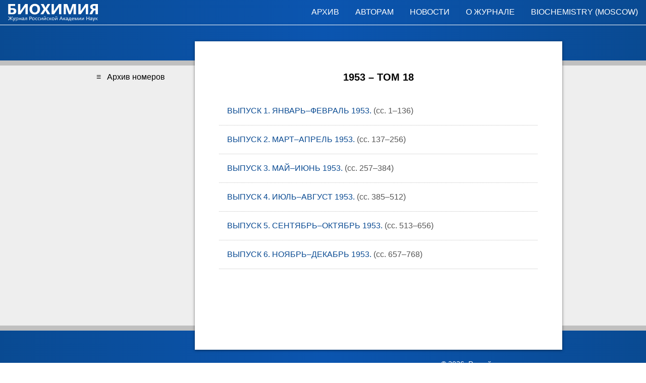

--- FILE ---
content_type: text/html; charset=UTF-8
request_url: https://biochemistrymoscow.com/ru/archive/1953/
body_size: 1051
content:

<!DOCTYPE html>
<html lang="ru"><head><script async src="https://www.googletagmanager.com/gtag/js?id=G-NK22F36075"></script><script>window.dataLayer = window.dataLayer || []; function gtag(){dataLayer.push(arguments);} gtag('js', new Date()); gtag('config', 'G-NK22F36075');</script><meta charset="utf-8"><title>1953&nbsp;– том&nbsp;18 &ndash; Архив &ndash; «Биохимия»</title><meta name="author" content="Редколлегия журнала «Биохимия»"><meta name="viewport" content="width=device-width, initial-scale=1.0, maximum-scale=1.0, user-scalable=no"><link rel="stylesheet" href="https://biochemistrymoscow.com/wp-content/themes/bch19/style.css"><meta name="format-detection" content="telephone=no"><meta name="description" content="Архив выпусков журнала «Биохимия» &ndash; 1953&nbsp;– том&nbsp;18"></head>
<body style="background: #fff;"><header><a href="/" class="header-logo"><picture><source media="print" srcset="https://biochemistrymoscow.com/wp-content/themes/bch19/bchmsk-p.svg"><img src="https://biochemistrymoscow.com/wp-content/themes/bch19/bchmsk.svg" alt="&laquo;Биохимия&raquo; &ndash; Журнал Российской академии наук"></picture></a><label for="toggle-1" class="toggle-menu"><ul><li> <li> <li></ul></label><input type="checkbox" id="toggle-1"><nav><ul><li><a href="/ru/archive/">Архив</a></li><li><a href="/ru/authors/">Авторам</a></li><li><a href="/ru/news/">Новости</a></li><li><a href="/ru/about/">О журнале</a></li><li><a href="/en">Biochemistry (Moscow)</a></li></ul></nav></header>
<main class="a-wrap"><div class="a-head"><div class="a-head-content"></div></div><div class="a-body"><aside class="a-body-side"><a class="a-internal-link" href="/ru/archive">&equiv;&nbsp;&nbsp;&nbsp;Архив номеров</a></aside><div class="a-body-content"><div class="a-body-layout" style="height: 100%;"><section class="a-body-main a-page">
<article class="na-item arch-page"><h1 itemprop="name" class="a-page-title">1953&nbsp;– том&nbsp;18</h1>
    <a class="biomol-link" href="https://biochemistrymoscow.com/ru/archive/1953/18-01/"><div class="archive-issue biomol-archive">

    <h4 class="biomol-archive-h">Выпуск 1. Январь&ndash;Февраль 1953. <span class="archive-pages"> (сс.&nbsp;1&ndash;136)</span></h4>
    </div></a>
        <a class="biomol-link" href="https://biochemistrymoscow.com/ru/archive/1953/18-02/"><div class="archive-issue biomol-archive">

    <h4 class="biomol-archive-h">Выпуск 2. Март&ndash;Апрель 1953. <span class="archive-pages"> (сс.&nbsp;137&ndash;256)</span></h4>
    </div></a>
        <a class="biomol-link" href="https://biochemistrymoscow.com/ru/archive/1953/18-03/"><div class="archive-issue biomol-archive">

    <h4 class="biomol-archive-h">Выпуск 3. Май&ndash;Июнь 1953. <span class="archive-pages"> (сс.&nbsp;257&ndash;384)</span></h4>
    </div></a>
        <a class="biomol-link" href="https://biochemistrymoscow.com/ru/archive/1953/18-04/"><div class="archive-issue biomol-archive">

    <h4 class="biomol-archive-h">Выпуск 4. Июль&ndash;Август 1953. <span class="archive-pages"> (сс.&nbsp;385&ndash;512)</span></h4>
    </div></a>
        <a class="biomol-link" href="https://biochemistrymoscow.com/ru/archive/1953/18-05/"><div class="archive-issue biomol-archive">

    <h4 class="biomol-archive-h">Выпуск 5. Сентябрь&ndash;Октябрь 1953. <span class="archive-pages"> (сс.&nbsp;513&ndash;656)</span></h4>
    </div></a>
        <a class="biomol-link" href="https://biochemistrymoscow.com/ru/archive/1953/18-06/"><div class="archive-issue biomol-archive">

    <h4 class="biomol-archive-h">Выпуск 6. Ноябрь&ndash;Декабрь 1953. <span class="archive-pages"> (сс.&nbsp;657&ndash;768)</span></h4>
    </div></a>
    
</article></section></div></div></div></main>
<footer><div class="f-wrap"><div class="f-social"></div><div class="f-sep"></div><div class="f-copy"><p>&copy; 2026, Российская академия наук</p><p>&copy; 2026, Редколлегия журнала «Биохимия» (составитель)</p></div></div></footer></body></html>

--- FILE ---
content_type: text/css
request_url: https://biochemistrymoscow.com/wp-content/themes/bch19/style.css
body_size: 6234
content:
html, body, div, span, applet, object, iframe, h1, h2, h3, h4, h5, h6, p, blockquote, pre, a, abbr, acronym, address, big, cite, code, del, dfn, em, img, ins, kbd, q, s, samp, small, strike, strong, sub, sup, tt, var, b, u, i, center, dl, dt, dd, ol, ul, li, fieldset, form, label, legend, table, caption, tbody, tfoot, thead, tr, th, td, article, aside, canvas, details, embed, figure, figcaption, footer, header, hgroup, menu, nav, output, section, summary, time, mark, audio, video {margin: 0;padding: 0;border: 0;font-size: 100%;font: inherit;vertical-align: baseline;}
article, aside, details, figcaption, figure, footer, header, hgroup, menu, nav, section {display: block;}
body {line-height: 1;}
ol, ul {list-style: none;}
blockquote, q {quotes: none;}
blockquote:before, blockquote:after, q:before, q:after {content: "";content: none;}
table {border-collapse: collapse;border-spacing: 0;}
body {font-family: -apple-system,BlinkMacSystemFont,"Segoe UI",Roboto,Oxygen-Sans,Ubuntu,Cantarell,"Helvetica Neue",sans-serif;}
* {box-sizing: border-box; outline-offset: .1rem; outline-color: OrangeRed;}
*::selection {background: #0b55b0;color: #fff;}
a:active, a:hover {outline-width: 0;}
:focus {}
i, em {font-style: italic;}
.underline {text-decoration: underline;}
strong {font-weight: 600;}
sup {position: relative;top: -.5em;}
sub {position: relative;top: .125rem;}
sub, sup {white-space:nowrap;font-size: 70%;}
sub sup {font-size: 90%;}
.smallcaps {font-variant: small-caps;}
pre {font-family: monospace; margin: 1rem 0;overflow: auto;}
img {max-width: 100%;}
.fb {display: -webkit-box;display: -webkit-flex;display: -ms-flexbox;display: flex;}
.fb-row {flex-direction: row;}
.fb-col {flex-direction: column;}
header {box-sizing: border-box;width: 100%;max-width: 100%;height: 50px;max-height: 50px;margin: 0 auto;background: #094a92;background: linear-gradient(to right,#094a92,#0b55b0,#094a92);border-bottom: 1px solid white;}
nav {width: auto;float: right;}
nav ul {display: table;float: right;}
nav ul li {float: left;}
nav ul li:last-child {padding-right: 0;}
nav ul li a {color: #fff;font-size: 1rem;font-weight: 400;text-decoration: none;text-transform: uppercase;padding: 1rem;display: inline-block;}
nav ul li a:hover {background-color: #002e5b;color: #fff;}
.toggle-menu ul {display: table;width: 1.5rem;}
.toggle-menu ul li {width: 100%;height: 2px;background-color: #fff;margin-bottom: 5px;}
.toggle-menu ul li:last-child {margin-bottom: 0px;}
#toggle-1, .toggle-menu {display: none;}
.header-logo img {padding: .4rem 1rem 0 1rem; width: 210px;}
@media only screen and (max-width: 880px) {input[type=checkbox] {position: absolute;top: -9999px;left: -9999px;background: none;}
   .toggle-menu {float: right;padding: 1rem;display: inline-block;cursor: pointer;}
   .toggle-menu:hover {background-color: #002e5b;}
   .toggle-menu:hover * li {background-color: #fff;}
   #toggle-1:checked ~ nav {display: block;}
   nav {display: none;position: absolute;right: 1rem;top: 3rem;background-color: #002e5b;border: 1px solid silver;box-shadow: 3px 3px silver;padding: 1rem;z-index: 99;}
   nav ul {width: auto;}
   nav ul li {display: table;float: none;width: 100%;padding: 0px;}
   nav ul li a {display: block;padding: 1rem 1rem;font-size: 1rem;color: #fff;border-bottom: 1px solid rgba(225,225,225,.3);}
   nav ul li a:hover {background-color: #fff;color: #002e5b;}}
.a-wrap {background-color: #eee;}
.a-head {height: auto;position: relative;-webkit-background-size: cover;-moz-background-size: cover;-o-background-size: cover;background-size: cover;background-color: #094a92;background-position: center center;background-repeat: none;background: linear-gradient(to right,#094a92,#0b55b0,#094a92);border-bottom: 10px solid silver;width: 100%;margin: 0 auto;z-index: 10;}
.a-head::before {content: "";z-index: 11;}
.a-head-content {height: auto;z-index: 12;position: relative;margin-right: auto;margin-left: auto;width: auto;max-width: 100%;}
.a-head-content:before, .a-head-content:after {content: " ";display: table;}
.a-head-content:after {clear: both;}
.a-head-layout {padding: 0;}
.a-head-title {max-width: 100%;color: #fff;width: 100%;font-size: 1.5rem;padding: 1rem 0 0;font-weight: 500;line-height: 1.1;text-transform: uppercase;text-align: right;}
@media (min-width: 880px) {
   .a-head {min-height: 5rem;}
   .a-head-layout {padding: 0 2rem 2rem;}
   .a-head-content {padding: 2rem 1rem;}
   .a-head-title {padding: 0 0 .2rem;font-size: 2rem;}}
@media only screen and (min-width: 1030px) {.a-head-content {width: 980px;}}
.a-body-title, .a-body-subtitle {text-align: center;font-weight: 700;}
.a-body-title {font-size: 1.25rem;padding: 3rem 0 1rem;}
.a-body-subtitle {font-size: 1rem;padding: 0 0 1.5rem;text-transform: uppercase;}
.a-body {margin: 0 auto;padding: 0;display: flex;flex-direction: column;max-width: 100%;width: auto;line-height: 1.5;}
@media only screen and (min-width: 880px) {.a-body {flex-direction: row; width: auto; margin: 0 1rem;}}
@media only screen and (min-width: 1030px) {.a-body {width: 980px;padding: 0 1rem; margin: 0 auto;}}
.a-body-content {padding: 1rem 1rem 2rem;margin-top: 0;background: #fff;position: relative;z-index: 12;box-shadow: 0 1px 5px rgba(0,0,0,.5);max-width: 100%;width: auto;min-height: 85vh;}
@media only screen and (min-width: 880px) {.a-body-content {padding: 2rem 3rem 3rem;margin-top: -3rem;}}
.a-body-layout {display: block;table-layout: fixed;width: 100%;}
.a-body-layout aside, .a-body-layout section {display: block;}
.a-body-side {display: block;padding: .5rem 2rem;margin: 0;}
@media only screen and (min-width: 880px) {.a-body-layout {display: table;}
   .a-body-layout aside, .a-body-layout section {display: table-cell;}
   .a-body-side {padding: 0 0 2rem;margin: 0 0 2rem;border-bottom: 0;width: 220px;min-width: 220px;text-align: right;}}
.a-internal-link {display: block;padding: .5rem 1.5rem;margin: .1rem 0;text-decoration: none;color: inherit;line-height: 1.5;border: 1px solid transparent;border-left: 6px solid transparent;text-align: left;}
.a-internal-link:after {content: "\A";}
.a-internal-link:hover {border: 1px solid #ddd;border-left: 6px solid #094a92;background: #fff;color: #094a92;}
@media only screen and (min-width: 880px) {.a-internal-link {border: 1px solid transparent;border-right: 6px solid transparent;}
   .a-internal-link:hover {border: 1px solid #ddd;border-right: 6px solid #094a92;}}
.a-section-name {padding: .5rem 0; margin-top: -.5rem; display: block; border-bottom: 3px double gray; text-align: center; text-transform: uppercase;}
.a-udk {margin-top: .5rem;}
.a-authors {padding: 0 0 1rem;}
.a-author {line-height: 1.5;padding: 1px;}
.a-author-aff, .a-aff-details {color: #333;position: relative;top: -.5em;left: -.25em;font-size: 80%;font-style: normal;}
.a-author-deceased {border: 1px solid #333; padding: 0 5px;}
.a-aff-group {margin: 0 0 -.5rem;}
.a-aff {line-height: 1.3;text-align: center;margin: 0 0 .5rem;padding: 0 2rem;}
.a-aff-addr {display: block;font-style: italic;margin-top: .1rem;}
.a-text h3 {margin: 3rem 0 0;text-transform: uppercase;font-weight: bolder;}
.a-dates {text-align: center;}
.a-aff-notes {margin: -1rem 0 1rem;text-align: center;}
.a-dates, .a-keywords, .a-doi, .a-oa {padding: 1rem 0 0;}
.a-oa:before {content: ""; display: inline-block; background: url("oa.svg") no-repeat; background-size: contain; width: 1rem; height: 1.2rem; margin: 0 .25rem -.2rem 0; max-width: 100%; }
.a-text {margin: 2rem 0 0;}
.no-margin {margin: -.8rem 0 0 !important;}
.a-text p {margin: 1rem 0;}
.a-text a:hover {background: #e5eef5;}
.no-caps {text-transform: none !important;}
.no-wrap { white-space: nowrap !important; }
.a-note {line-height: 1.5;margin: .5rem 0 !important;}
.news-item-date {color: #111;font-size: .9rem;padding: .3rem 0;}
.news-item-intro {font-size: 1.2rem;}
figure {padding: 0 0 1rem;text-align: center;}
figure img {max-width: 100%;text-align: center;margin-top: 1rem;}
figcaption {color: #555;font-size: .9rem;margin: 0;text-align: left;}
.toc-head {height: auto;}
.toc-separator {width: 100%;padding: 3rem 0 0; margin: 0;border-bottom: 1px dotted silver;}
.toc-special_title {text-align:center !important; font-size:1.1rem !important;}
.toc-special_issue {text-align: center;font-size: 1rem;}
.toc-item {clear: both;display: block;padding: 1rem 0;height: auto; border-bottom: 1px dotted silver !important;}
.toc-item:after {content: "";display: table;clear: both;}
.toc-item-col1 {float: left;width: 17%;display: inline;padding: 0;}
.toc-item-col2 {float: left;width: 81%;display: inline;padding: 0;color: #094a92;}
.toc-item-page {padding-left: 1rem; margin-right: 2rem;}
.toc-item-title {color: inherit;padding-bottom: .2rem;padding-left: 2rem;text-decoration: none;}
.toc-item-oa:before  {content: ""; display: inline-block; background: url("oa.svg") no-repeat; background-size: contain; width: 1rem; height: 1.2rem; margin: 0 .25rem -.2rem 0; max-width: 100%}
.toc-item-link {color: inherit;}
.toc-item-link:hover > .toc-item  {background: #e5eef5;color: #000 !important;}
.toc-item-author {color: #111;padding: 0 0 0 2rem; margin: 0 !important; font-size: 1rem; line-height: 1.5;}
@media (min-width: 600px) {.toc-item-col1, .toc-item-col2 {display: block;}
	.toc-item-col1 {margin-left: 2%;}
	.toc-item-page {margin: 0;}
	.toc-item-title {padding-left: 1rem;}
	.toc-item-author {padding-left: 2rem;}}
.toc-section {display: block;}
.a-page-title + .toc-section {border-top: 1px dotted silver;}
.toc-section h6 {width: 100%;border-bottom: 1px dotted silver;color: #000;text-transform: uppercase;line-height: 1.5;margin: 0;padding: .75rem 0 .75rem 15%;}
.toc-pdf {height: 2rem !important; margin-top: -.5rem !important; padding-left: 1rem !important;}
.news-list-item {padding: 1rem .5rem;border-bottom: 1px solid #094a92 !important;}
.news-list-item:hover {background: #e5eef5 !important;}
.news-list-title {text-transform: uppercase;color: #094a92;}
.news-list-intro {font-size: 1rem;line-height: 1.2;color: #555;padding-top: 1rem;}
.news-list-date {color: #000;font-size: .9rem;}
.news-list-link {text-decoration: none;}
.news-list-link:hover > div .news-list-title, .news-list-link:hover > div .news-list-intro {color: #000;}
.archive-issue {padding: 1rem .5rem;border-bottom: 1px solid silver;}
.archive-issue:last-child {border-bottom: none;}
.archive-issue a {text-decoration: none;color: #333;}
.archive-issue:hover {background: #e5eef5 !important;}
.archive-primary {font-weight: 500;text-transform: uppercase;}
.archive-secondary {color: #555;}
.archive-special {color: #000;text-transform: uppercase;}
.a-archive-link {padding: .3rem;margin: 0 .5rem;text-decoration: none;color: inherit;line-height: 2.5;border-bottom: 1px solid rgba(255,140,0,.2);box-shadow: inset 0 -5px 0 rgba(255,140,0,.2);white-space: nowrap;}
.a-archive-link:hover {background: rgba(255,140,0,.5);box-shadow: none;border-bottom: 1px solid rgba(255,140,0,.5);}
footer {box-sizing: border-box; width: 100%; max-width: 100%; height: auto; margin: -3rem auto 0; padding: 3.5rem 0 2.5rem; background: #094A92; background: linear-gradient(to right, #094A92, #0B55B0, #094A92); border-top: 10px solid silver;}
.f-wrap {max-width: 960px; margin: 0 auto; height: auto;}
.f-sep {height: 1px; max-height: 1px; min-height: 1px; max-width: 100%; background-color: #fff; margin: 1rem 1rem 2rem;}
.f-social {display: block; margin: 0 auto; font-size: .9rem; line-height: 1.5;}
.f-social a {color: #fff; text-decoration: none; display: inline;}
.f-social a:hover {border-bottom: 1px dashed #fff;}
.f-social-fb {margin-top: -5px; text-align: center;}
.f-social-fb:before { content: ""; position: relative; top: 0; left: 0; width: 20px; height: 20px; padding-left: 2rem; background: url([data-uri]) no-repeat center center;}
.f-copy {display: block; margin: 0 1rem 0 1rem;}
.f-copy p {color: #fff; text-align: center; font-size: .9rem; line-height: 1.5;}
@media only screen and (min-width: 880px) {
  footer { text-align: left; height: 10rem; max-height: 10rem;}
  .f-social {display: inline; float: left; margin: 1rem 0 0 1rem;}
  .f-copy {display: inline; float: right;}
  .f-copy p {text-align: right;}
  .f-sep {display: none;}}
.container-index {width: 960px;max-width: 100%;display: block;margin: 0 auto;}
.btn {float: right;cursor: pointer;margin: 1rem 0;padding: 1rem;border: 1px solid silver;text-transform: uppercase;font-size: 1rem;}
.btn:hover {background: #0b55b0;color: #fff;}
.mt1 {margin-top: 1rem !important;}
.bc-about h2 {font-size: 1.3rem;color: #094a92;margin-bottom: 1rem;margin-top: 5rem;}
.bc-about h3 {font-size: 1.1rem;color: #094a92;margin-bottom: 1rem;font-weight: normal;}
.bc-about h4 {color: #094a92;text-transform: uppercase;}
.bc-about ul {list-style: disc;margin-left: 3rem;margin-bottom: 1rem;}
.bc-about ol {margin-left: 2rem;margin-bottom: 1rem;}
.bc-about ol li {margin: .5rem 0;}
.a-page-title {text-align: center;font-weight: 700;font-size: 1.1rem;padding: 3rem 0;text-transform: uppercase;}
.a-page p {margin: 0 0 1rem;width: 100%;}
.a-page h1 {font-size: 1.25rem;}
.a-page h2 {font-size: 1.1rem;margin: 3rem 0 1rem;}
.a-page h3 {font-size: 1rem;margin: 2rem 0 1rem;}
.a-page h2, .a-page h3 {width: 100%;text-align: left;font-weight: 500;text-transform: uppercase;}
.a-page h4 {width: 100%;text-align: left;margin: 2rem 0 1rem;text-transform: uppercase;}
.a-page ul {width: 100%;box-sizing: border-box;list-style: disc;padding: 0 0 1rem 2rem;}
.a-page ol {box-sizing: border-box;margin: 0 0 1rem 2rem;}
.a-page ol li {margin: .5rem 0;}
.a-page figure {margin: 0 auto 2rem;max-width: 100%;}
.a-page img {margin: 0;padding: 0;}
.a-page figcaption {text-align: center;color: 999;}
.n-meta-date {font-size: .9rem;color: #555;margin: 2rem 0 1rem !important;}
.na-item {border-bottom: 3px double silver; padding-bottom: 2rem;margin-bottom: 3rem;}
.na-meta-date {margin: 0 !important;color: #555;}
.na-meta-title {margin-top: 0 !important;}
.a-page a, .na-item a, .a-doi-link {color: inherit;border-bottom: 1px dashed currentColor;display: inline-block;display: inline;text-decoration: none;line-height: 1.25;}
.a-page a:hover, .na-item a:hover, .a-doi-link:hover {color: #0b55b0; border-bottom: 1px solid #0b55b0; background-color: rgba(11, 85, 176, .09); }
.i-wrap {margin-bottom: 3rem;}
.i-group {box-sizing: border-box; display: table; display: flex; flex-direction: column; justify-content: flex-start;}
.i-section {display: table-row; box-sizing: border-box; border: .5rem solid #eee; background-color: #fff; padding: 1rem; width: 100%;}
.i-section h1, .i-section h2, .i-section h3 {text-transform: uppercase; line-height: 1.25; color: #0b55b0;}
.i-section h1, h2 {font-size: 1.25em;padding: 1rem 0;}
.i-section h3 {font-size: 1.1em; padding: .5rem 1rem 0 1rem; margin-bottom: 1rem;}
.i-section p {padding: 0 1rem;line-height: 1.35;}
.i-group p {padding: 0 0 1rem;}
.i-section a {text-decoration: none;color: inherit;}
.i-c-item {border-top: 1px dotted silver; padding: 1rem 1rem 0;}
.i-c-item:hover {background: #e5eef5;}
.i-c-author {margin-left:1rem;font-style: italic;}
.i-text-wrap {padding: 0 1rem;}
.i-btn-wrap {display: flex; flex-direction: row; align-items: flex-end; justify-content: flex-end;}
.i-btn {background: none;border: 1px solid silver;line-height: 1;margin: .5rem .5rem 1rem 0; padding: .5rem 1.5rem;text-decoration: none;color: #000 !important;}
.i-btn:hover, .i-btn:focus {border-color: silver;color: #000;box-shadow: inset 0 0 0 2em #e5eef5;}
.i-cover {max-height: 200px; border: 1px solid #ddd; padding: .5rem; box-shadow: 3px 3px 3px #eee; margin: 0 0 1rem;}
.i-about-wrap {display: flex; flex-direction: row; justify-content: center;}
.i-about-txt-wrap {margin: 1rem 0 0 2rem; text-align: left;}
.i-current h3 {text-align: center;}
@media (min-width: 880px) {
  .i-group {flex-direction: row-reverse; align-items: stretch;}
  .i-section {display: table-cell;}  
  .i-section-s {width: 33%; min-width: 33%; max-width: 33%;}
  .i-section-l {width: 67%; min-width: 67%; max-width: 67%;}
  .i-cover {display: block; margin: 0 auto 1rem;}
  .i-about-wrap {flex-direction: column;}
  .i-about-txt-wrap {margin: 0; text-align: center;}
}
.biomol-archive {padding: 1rem;}
.biomol-archive h4 {margin: 0 !important; line-height: 1.5;color: #094A92 !important;}
.biomol-archive p {margin: .5rem 0 .5rem 2rem !important; width: auto;}
.biomol-link > div {border-bottom: 1px dotted silver !important}
.biomol-link:hover p, .biomol-link:hover h4 {color: #000;}
.a-page h2 {margin: 1rem 0 0;}
.a-page h2:first-of-type {margin-top: -2rem;}
.a-page-contact p {margin: 0 0 .5rem; padding-left: 2rem;}

.a-page-archive .a-decade { box-sizing: border-box; float: left; padding-left: 20px; width: 100%; margin: -2rem 0 1rem;}
@media (min-width: 500px) {.a-page-archive .a-decade {width: 40%; margin-right: 3%; margin-left: 3%;}}
.a-page-archive .a-page-title {margin-bottom: -2rem;}
.archive-pages {color: #555; text-transform: lowercase;}
.accordion { display: flex !important; flex-direction: column !important; }
.acc__section { background: #e5eef5; width: 100%; margin: 0 auto 1rem; border-top: 1px solid silver; border-bottom: 1px solid silver; transition: ease .1s; position: relative; max-width: 568px; }
.acc__section:hover { background: #0b55b0; }
.acc__section:hover .acc__label { color: #fff; background: #0b55b0; }
.acc__section input { display: none; }
.acc__section input:checked + .acc__label { background: #0b55b0; color: #FFF; }
.acc__section .acc__label { color: #333; padding: .8rem 1rem; display: block; cursor: pointer; position: relative; z-index: 10; transition: ease .1s; min-width: 100%; }
.accordion .acc__section:last-child input:checked + .acc__label + .acc__content { border-radius: 0 0 3px 3px; }
.acc__section .acc__label::after { content: '\002B'; font-size: 1.7rem; font-weight: bold; position: absolute; right: 1rem; top: .1rem; }
.acc__section input:checked + .acc__label::after { content: '\002D'; font-size: 1.7rem; position: absolute; right: 1rem; top: .1rem; }
.acc__section .acc__label + .acc__content { max-height: 0; font-size: 0; position: absolute; width: 100%; padding: .5rem 0; opacity: 0; box-sizing: border-box; }
@media (min-width: 880px) { .acc__section .acc__label + .acc__content { padding: .5rem .8rem; } }
.acc__section .acc__label + .acc__content .acc__decade { width: 100%; margin: 0 auto; display: flex; flex-wrap: wrap; justify-content: flex-start; }
.acc__section input:checked + .acc__label + .acc__content { font-size: 14px; max-height: 999em; text-align: left; line-height: 22px; background: #FFF; color: #1D1D1D; position: relative; opacity: 1; }
.year { margin-top: .5rem; display: inline-block; width: 20%; min-width: 20%; height: 20%; text-align: center; }
@media (min-width: 880px) { .year {margin-top: 0;} }
.year:before, .year:after { content:''; width:100%; display:inline-block; }
.year p, .year span { padding: 0; margin: 0; width: 100%; text-align: center; color: #bbb;}
.year-active p, .year-active span { padding: 0; margin: 0; width: 100%; text-align: center; color: #333;}
.year p {font-weight: bolder;}
.year-active:hover { background: #e5eef5; }
.acc__decade a { text-decoration: none; border: none; line-height: 1.5; }
.acc__decade a:hover { border: none; }

.arch-page {border-bottom: none;}
.arch-page h1 {padding: 1.5rem 0;}
.a-doi-link {color: inherit;}


.dl-item {clear: both;display: block;height: auto; border-top: 1px dotted silver; padding: .5rem 0; margin-top: 1rem;}
.dl-item:after {content: "";display: table;clear: both;}
.dl-item-col1 {float: left;width: 10%;display: inline;padding: 0;}
.dl-item-col1 img {width: 2.5rem; max-width:100%; margin-left: 1rem;}
.dl-item-col2 {float: left;width: 87%;display: inline;padding: 0;color: #094a92;} 
.dl-item-link {color: inherit;}
.dl-item-link:hover > .dl-item  {background: #e5eef5; color: #000 !important;}
.dl-item-title {color: inherit; padding-left: 2rem;padding-top: 1rem; text-decoration: none; margin: 0 !important;}
.dl-docs > p {margin: 0;}
.dl-docs-item {margin-top: 0;}
.dl-docs-item .dl-item-col2 > .dl-item-title {padding-top: .5rem;}
.dl-docs-item .dl-item-col2 .dl-item-title ~ .dl-item-title {color: gray; font-size: .8rem; margin-top: 0; padding-top: .25rem;}

.dl-docs .dl-item-link:last-of-type .dl-docs-item {border-bottom: 1px dotted silver; margin-bottom: 1rem;}

.captcha-item {clear: both;display: block;height: auto; border-top: 1px dotted silver; border-bottom: 1px dotted silver; padding: .5rem 0; margin-top: 1rem;}
.captcha-item:after {content: "";display: table;clear: both;}
.captcha-item-col1 {float: left;width: 25%;display: inline;padding: 0;}
.captcha-item-col2 {float: left;width: 25%;display: inline;padding: 0;color: #094a92;} 
.captcha-item-col2 input {height: 2.1rem; border: 2px solid silver; padding: .5rem; font-size: .9rem; width: 100%;} 
.captcha-item-col3 {float: right;width: 50%;display: inline;padding: 0;color: #094a92; text-align: right; box-sizing:border-box;} 
.captcha-item-col3 input[type=submit] {background-color: #f8f8f8; border: 1px dotted silver; border-radius:2px; cursor: pointer; color: #000; font-size:.9rem; padding: .5rem 1rem; width: 90%;}
.captcha-item-col3 input[type=submit]:hover {background-color: #e5eef5;}
.n-i-item {border-top: 1px dotted silver; padding: 1rem 1rem;}
.n-i-item:hover {background: #e5eef5;}
p.n-i-title {margin: 0; clear: both;}
p.n-i-meta { color: gray; padding-bottom: .5rem; }
p.n-i-tag { font-size: .85rem; text-transform: uppercase; margin: 0; }
p.n-i-date { font-size: .85rem; margin: 1rem 0 0; }
.n-i-sep:before {content: "\00b7";}
.n-i-sep {margin: 0 .25rem;}

.anniv {margin-left: 2rem !important; text-indent: -2rem;}
.anniv-more {margin-left: 2rem !important;}
h4.anniv-section {margin:2rem 0 .5rem; font-weight: 600;}

.a-authormail_lbl {text-decoration:none;display:inline;position:relative;-webkit-transition:all 250ms; transition:all 250ms; z-index: 3;font-weight:300;cursor:pointer;line-height:1.6;user-select:none;margin-right:-.1rem;margin-left:-.2rem;padding: 0;float:none;}
.a-authormail_lbl:before {padding: 0 .75rem; content: ""; background-image: url("data:image/svg+xml,%3C%3Fxml version='1.0' encoding='utf-8'%3F%3E%3C!DOCTYPE svg PUBLIC '-//W3C//DTD SVG 1.1//EN' 'http://www.w3.org/Graphics/SVG/1.1/DTD/svg11.dtd'%3E%3Csvg version='1.1' xmlns='http://www.w3.org/2000/svg' xmlns:xlink='http://www.w3.org/1999/xlink' x='0px' y='0px' width='24px' height='24px' viewBox='0 0 24 24' enable-background='new 0 0 24 24' xml:space='preserve'%3E%3Cg%3E%3Cpath d='M20.528,4.9c0.291,0,0.52,0.033,0.685,0.098c0.166,0.065,0.29,0.155,0.372,0.271c0.083,0.115,0.136,0.25,0.159,0.403c0.024,0.154,0.036,0.315,0.036,0.484v11.657c0,0.161-0.034,0.317-0.101,0.467c-0.067,0.15-0.155,0.28-0.266,0.392c-0.11,0.112-0.242,0.2-0.396,0.266c-0.154,0.065-0.317,0.098-0.49,0.098H3.414c-0.205,0-0.386-0.015-0.543-0.046c-0.158-0.03-0.29-0.088-0.396-0.173c-0.106-0.084-0.185-0.207-0.236-0.369c-0.051-0.161-0.077-0.372-0.077-0.634V6.157c0-0.177,0.016-0.342,0.047-0.496c0.032-0.153,0.095-0.286,0.189-0.397c0.095-0.111,0.223-0.2,0.384-0.265C2.943,4.933,3.154,4.9,3.414,4.9H20.528z M20.032,17.421V8.313l-7.524,5.592c-0.158,0.116-0.323,0.174-0.496,0.174c-0.197,0-0.37-0.058-0.52-0.174L3.934,8.313v9.108H20.032z M4.453,6.606l7.559,5.557l7.594-5.557H4.453z'/%3E%3C/g%3E%3C/svg%3E"); background-size: 1rem; background-position: center; background-repeat: no-repeat; width: 1rem; height: 1rem; top: 0; left: 0; }
.a-authormail_lbl:hover:before { height: 100%; background-color: #e5eef5; }
.a-authormail_toggle:checked ~ .a-authormail_lbl:before { background-color: #e5eef5; height: 100%; } 
input.a-authormail_toggle { display: none; }
.a-authormail_txt { display: none; font-style: normal !important; white-space: normal !important; background: #e5eef5; }
.a-authormail_toggle:checked + .a-authormail_lbl ~ .a-authormail_txt { display: inline-block; left: 1rem; clear: both; vertical-align: baseline; position: relative; text-align: center; font-size: .9rem; color: #333; margin-right: 1rem; margin-left: -1rem; padding: 0 .25rem; top: -.05rem; }

.h2en {margin-top: 1rem;}

dl { border: 1px solid #c0c0c0; background-color: #f8f8f8; }
.ie7 dl { overflow: hidden; }
dt, dd {box-sizing: border-box; padding: 10px; }
dd ~ dt, dd ~ dd { border-top: 1px solid #c0c0c0; }
dt { float: left; width: 35%; padding-bottom: 0; }
.ie7 dt { padding-bottom: 10px; clear: both; }
dd {margin-left: 35%; border-left: 1px dotted #bdc8ca; background-color: #fff; }
.ie7 dd {margin-left: 40%; overflow: hidden; }
dd:after {content: ""; display: block; clear: both; }
.jmetrics dt {width: 70%;}
.jmetrics dd {margin-left: 70%; text-align: center;}
@media print {
.header-logo img {padding: 0 0 1rem;}
.toc-item-col2, .news-list-title, .bc-about h2, .bc-about h3, .bc-about h4, .biomol-archive h4, .dl-item-col2, .captcha-item-col2, .captcha-item-col3 {color: #000 !important;}
header nav, .a-head, .a-body-side, footer, .f-social, .f-sep, .a-authormail_lbl  {display: none;}
.a-body-content {box-shadow: none; padding: 0; min-height: auto;}
.a-page-title, .a-body-title {padding: 1rem 0;}
.a-page h2 {margin: 0;}
.a-page h3, .a-page h4 {margin: 1rem 0;}
.a-text, .a-text h3 {margin: 1rem 0 0;}
.a-text p, .a-page p {margin: .5rem 0;}
.a-page figure {margin: 0 auto;}
.toc-item-title {margin: 0 !important;}
.toc-item, .biomol-link > div {padding: .5rem 0;}
.na-item {padding-bottom: 0; margin-bottom: 0;}
header {background: #fff;}
.f-copy p {color: #000;}
.n-i-item {padding: .25rem 1rem;}
p.n-i-meta {padding-bottom: .25rem;}
p.n-i-title, p.n-i-meta {margin: .25rem 0 !important;}
.a-authormail_txt {display: inline; padding: 0 .25rem;}


--- FILE ---
content_type: image/svg+xml
request_url: https://biochemistrymoscow.com/wp-content/themes/bch19/bchmsk.svg
body_size: 2793
content:
<?xml version="1.0" encoding="UTF-8"?>
<!DOCTYPE svg  PUBLIC '-//W3C//DTD SVG 1.1//EN'  'http://www.w3.org/Graphics/SVG/1.1/DTD/svg11.dtd'>
<svg enable-background="new 0 0 250 50" version="1.1" viewBox="0 0 250 50" xml:space="preserve" xmlns="http://www.w3.org/2000/svg"><g fill="#fff"><path d="m0.455 30.682v-27.954h19.205v5.228h-12.5v6.136h5.795c3.182 0 5.682 0.682 7.386 2.045s2.614 3.295 2.614 5.682c0 2.841-0.909 5-2.728 6.591-1.818 1.59-4.432 2.271-7.841 2.271h-11.931zm6.704-12.159v7.5h3.977c3.182 0 4.773-1.25 4.773-3.863 0-2.387-1.478-3.637-4.545-3.637h-4.205z"/><path d="M54.659,30.682h-6.364v-15.34c0-1.818,0.114-3.295,0.228-4.545h-0.114c-0.341,0.568-0.795,1.25-1.478,2.272 L34.545,30.682h-6.818V2.728h6.364v15.455c0,1.932,0,3.182-0.114,3.864h0.114c0.114-0.114,0.568-0.909,1.591-2.273L47.5,2.728 h7.159V30.682z"/><path d="m74.205 31.137c-4.318 0-7.728-1.25-10.455-3.863s-4.091-6.022-4.091-10.227c0-4.432 1.364-7.955 4.091-10.682s6.364-4.091 10.909-4.091c4.318 0 7.727 1.25 10.341 3.864s3.977 6.023 3.977 10.341c0 4.432-1.363 7.955-4.091 10.569-2.727 2.725-6.363 4.089-10.681 4.089zm0.227-23.409c-2.386 0-4.205 0.795-5.568 2.5-1.364 1.705-2.045 3.864-2.045 6.591 0 2.728 0.682 5 2.045 6.591s3.182 2.387 5.455 2.387c2.272 0 4.205-0.796 5.568-2.387 1.364-1.591 2.045-3.75 2.045-6.478 0-2.841-0.682-5.114-1.932-6.705-1.477-1.704-3.295-2.499-5.568-2.499z"/><path d="m117.61 30.682h-7.955l-5.114-9.09c-0.227-0.341-0.341-0.909-0.568-1.818h-0.113c-0.114 0.455-0.341 1.023-0.682 1.932l-5.227 8.976h-8.068l9.545-13.976-8.637-13.978h8.182l4.318 8.409c0.341 0.682 0.682 1.477 0.909 2.386h0.114c0.113-0.568 0.455-1.363 0.909-2.386l4.773-8.295h7.5l-8.977 13.864 9.091 13.976z"/><path d="m148.07 30.682h-6.363v-15.34c0-1.818 0.113-3.295 0.227-4.545h-0.113c-0.342 0.568-0.795 1.25-1.478 2.272l-12.386 17.613h-6.819v-27.954h6.364v15.455c0 1.932 0 3.182-0.113 3.864h0.113c0.113-0.114 0.568-0.909 1.591-2.273l11.818-17.045h7.159v27.953z"/><path d="m188.98 30.682h-6.59v-16.704c0-1.818 0.113-3.75 0.227-6.022h-0.114c-0.341 1.705-0.682 2.955-0.909 3.75l-7.159 18.976h-5.455l-7.158-18.749c-0.113-0.568-0.455-1.818-0.909-3.977h-0.228c0.228 2.727 0.228 5.113 0.228 7.272v15.454h-6.022v-27.954h9.887l6.136 16.591c0.454 1.364 0.796 2.614 1.022 3.978h0.113c0.342-1.591 0.796-2.841 1.137-3.978l6.137-16.477h9.545l0.112 27.84z"/><path d="m222.61 30.682h-6.363v-15.34c0-1.818 0.113-3.295 0.227-4.545h-0.113c-0.341 0.568-0.795 1.25-1.477 2.272l-12.387 17.613h-6.818v-27.954h6.363v15.455c0 1.932 0 3.182-0.113 3.864h0.113c0.114-0.114 0.568-0.909 1.592-2.273l11.818-17.045h7.158v27.953z"/><path d="m250 30.682h-6.818v-10.795h-1.818c-1.704 0-3.068 1.136-4.09 3.523l-3.183 7.271h-7.728l4.205-8.294c1.137-2.386 2.727-3.864 4.658-4.432v-0.114c-4.432-1.023-6.59-3.409-6.59-7.159 0-2.5 1.022-4.432 2.954-5.909 1.933-1.363 4.659-2.159 8.183-2.159h10.34l-0.113 28.068zm-6.818-15.568v-7.613h-2.841c-3.182 0-4.772 1.25-4.772 3.636 0 1.136 0.455 2.159 1.25 2.841 0.908 0.682 2.045 1.023 3.408 1.023l2.955 0.113z"/></g><g fill="#fff"><path d="m13.523 46.705h-1.705l-4.204-4.545c-0.114-0.113-0.228-0.229-0.228-0.342v4.887h-1.136v-4.887c-0.114 0.113-0.114 0.229-0.227 0.342l-4.205 4.545h-1.818l4.886-5.113-4.545-4.773h1.478l3.977 4.205c0.114 0.113 0.228 0.227 0.228 0.34v-4.545h1.136v4.545c0.114-0.113 0.114-0.227 0.227-0.34l3.978-4.205h1.477l-4.545 4.773 5.226 5.113z"/><path d="m20.227 39.66-3.522 8.182c-0.569 1.476-1.478 2.158-2.614 2.158-0.341 0-0.568 0-0.795-0.113v-1.023c0.228 0.115 0.455 0.115 0.682 0.115 0.568 0 1.023-0.342 1.364-1.023l0.568-1.363-2.955-7.045h1.364l2.045 5.34c0 0.113 0.113 0.227 0.113 0.568 0-0.113 0.114-0.227 0.114-0.568l2.159-5.455 1.477 0.227z"/><path d="m22.841 45.682v4.205h-1.25v-10.227h1.25v1.25c0.568-0.91 1.478-1.363 2.614-1.363 1.022 0 1.705 0.34 2.272 0.908 0.568 0.682 0.796 1.477 0.796 2.5 0 1.137-0.341 2.158-0.909 2.842-0.568 0.682-1.478 1.021-2.5 1.021-1.023 0-1.705-0.339-2.273-1.136zm0-2.84v1.021c0 0.568 0.228 1.023 0.568 1.479 0.455 0.455 0.909 0.568 1.591 0.568s1.364-0.229 1.705-0.797c0.455-0.566 0.682-1.25 0.682-2.158 0-0.795-0.227-1.363-0.568-1.818s-0.909-0.682-1.591-0.682-1.25 0.227-1.704 0.682c-0.456 0.455-0.683 1.023-0.683 1.705z"/><path d="m36.818 46.705h-1.25v-3.182h-3.864v3.182h-1.25v-7.045h1.25v2.84h3.864v-2.84h1.25v7.045z"/><path d="m44.773 46.705h-1.25v-1.137c-0.568 0.795-1.364 1.25-2.387 1.25-0.795 0-1.363-0.227-1.818-0.568-0.455-0.34-0.682-0.908-0.682-1.477 0-1.363 0.795-2.045 2.5-2.273l2.273-0.34c0-1.137-0.568-1.818-1.591-1.818-0.909 0-1.705 0.34-2.5 0.908v-1.137c0.795-0.453 1.591-0.682 2.613-0.682 1.818 0 2.728 0.91 2.728 2.615l0.114 4.659zm-1.25-3.523-1.818 0.229c-0.568 0.113-1.023 0.227-1.25 0.34-0.341 0.228-0.455 0.567-0.455 1.022 0 0.34 0.114 0.568 0.341 0.795 0.228 0.229 0.568 0.342 1.023 0.342 0.568 0 1.136-0.229 1.477-0.568 0.341-0.342 0.568-0.91 0.568-1.479l0.114-0.681z"/><path d="m52.614 46.705h-1.25v-6.023h-1.818c-0.227 2.273-0.568 3.865-1.022 4.773-0.455 0.908-1.137 1.363-1.932 1.363-0.227 0-0.455 0-0.682-0.113v-1.023c0.227 0.115 0.341 0.115 0.568 0.115 1.137 0 1.818-2.047 2.046-6.137h3.976l0.114 7.045z"/><path d="m60.568 42.955v3.75h-1.25v-9.773h2.955c1.136 0 2.045 0.229 2.613 0.797 0.682 0.568 0.909 1.25 0.909 2.158 0 0.91-0.341 1.705-1.022 2.273-0.682 0.568-1.591 0.908-2.841 0.908l-1.364-0.113zm0-5v3.977h1.25c0.909 0 1.477-0.227 1.932-0.568 0.455-0.34 0.682-0.908 0.682-1.59 0-1.25-0.795-1.932-2.5-1.932l-1.364 0.113z"/><path d="m70.341 46.818c-1.136 0-2.045-0.34-2.727-1.021-0.682-0.684-1.023-1.479-1.023-2.615 0-1.135 0.341-2.045 1.023-2.727s1.591-1.023 2.841-1.023c1.136 0 2.045 0.342 2.614 0.91 0.682 0.682 0.909 1.59 0.909 2.727s-0.341 2.045-1.022 2.729c-0.57 0.681-1.479 1.02-2.615 1.02zm0.114-6.363c-0.795 0-1.364 0.227-1.818 0.682s-0.682 1.137-0.682 2.045c0 0.797 0.227 1.479 0.682 1.932 0.455 0.455 1.023 0.684 1.818 0.684s1.364-0.229 1.818-0.684c0.454-0.453 0.682-1.135 0.682-2.045 0-0.908-0.228-1.59-0.682-2.045-0.455-0.342-1.137-0.569-1.818-0.569z"/><path d="m81.25 46.363c-0.568 0.342-1.25 0.455-2.045 0.455-1.136 0-1.932-0.34-2.614-1.021-0.682-0.684-1.022-1.479-1.022-2.5 0-1.137 0.341-2.047 1.022-2.729 0.682-0.682 1.705-1.021 2.841-1.021 0.682 0 1.25 0.113 1.818 0.34v1.137c-0.568-0.342-1.136-0.568-1.818-0.568-0.795 0-1.363 0.227-1.932 0.795-0.455 0.568-0.795 1.137-0.795 2.047 0 0.795 0.227 1.477 0.682 1.932 0.455 0.453 1.137 0.682 1.932 0.682 0.682 0 1.25-0.229 1.818-0.568l0.113 1.019z"/><path d="m88.295 46.363c-0.568 0.342-1.25 0.455-2.045 0.455-1.136 0-1.932-0.34-2.614-1.021-0.682-0.684-1.022-1.479-1.022-2.5 0-1.137 0.341-2.047 1.022-2.729 0.682-0.682 1.705-1.021 2.841-1.021 0.682 0 1.25 0.113 1.818 0.34v1.137c-0.568-0.342-1.136-0.568-1.818-0.568-0.795 0-1.363 0.227-1.932 0.795-0.455 0.568-0.795 1.137-0.795 2.047 0 0.795 0.227 1.477 0.682 1.932 0.455 0.453 1.137 0.682 1.932 0.682 0.682 0 1.25-0.229 1.818-0.568l0.113 1.019z"/><path d="m96.477 46.705h-1.136v-5.568c-0.114 0.227-0.227 0.455-0.455 0.795l-3.522 4.773h-1.25v-7.045h1.136v5.568c0.114-0.115 0.227-0.342 0.341-0.682l3.636-4.887h1.25v7.046z"/><path d="m105.34 46.705h-1.136v-5.568c-0.114 0.227-0.228 0.455-0.455 0.795l-3.523 4.773h-1.25v-7.045h1.137v5.568c0.113-0.115 0.227-0.342 0.341-0.682l3.636-4.887h1.25v7.046zm-0.455-10.455c-0.113 0.682-0.341 1.137-0.795 1.479-0.455 0.34-1.136 0.568-1.818 0.568-0.796 0-1.364-0.229-1.818-0.568-0.455-0.342-0.682-0.91-0.795-1.479h1.25c0.114 0.91 0.568 1.25 1.477 1.25 0.341 0 0.682-0.113 1.023-0.34 0.227-0.229 0.455-0.568 0.455-0.91h1.021z"/><path d="m112.96 46.363c-0.568 0.342-1.25 0.455-2.045 0.455-1.136 0-1.932-0.34-2.614-1.021-0.682-0.684-1.022-1.479-1.022-2.5 0-1.137 0.341-2.047 1.022-2.729s1.705-1.021 2.841-1.021c0.682 0 1.25 0.113 1.818 0.34v1.137c-0.568-0.342-1.136-0.568-1.818-0.568-0.795 0-1.363 0.227-1.932 0.795-0.455 0.568-0.795 1.137-0.795 2.047 0 0.795 0.227 1.477 0.682 1.932 0.455 0.453 1.136 0.682 1.932 0.682 0.682 0 1.25-0.229 1.818-0.568l0.113 1.019z"/><path d="m121.14 46.705h-1.705l-3.409-3.408v3.408h-1.25v-7.045h1.25v3.182l3.182-3.182h1.591l-3.522 3.408 3.863 3.637z"/><path d="m125.23 46.818c-1.136 0-2.045-0.34-2.727-1.021-0.682-0.684-1.023-1.479-1.023-2.615 0-1.135 0.341-2.045 1.023-2.727s1.591-1.023 2.841-1.023c1.136 0 2.046 0.342 2.614 0.91 0.682 0.682 0.908 1.59 0.908 2.727s-0.34 2.045-1.022 2.729c-0.568 0.681-1.478 1.02-2.614 1.02zm0.114-6.363c-0.795 0-1.364 0.227-1.818 0.682-0.455 0.455-0.682 1.137-0.682 2.045 0 0.797 0.228 1.479 0.682 1.932 0.454 0.455 1.022 0.684 1.818 0.684s1.364-0.229 1.818-0.684c0.454-0.453 0.682-1.135 0.682-2.045 0-0.908-0.228-1.59-0.682-2.045-0.454-0.342-1.022-0.569-1.818-0.569z"/><path d="m137.27 46.705h-1.137v-5.568c-0.113 0.227-0.228 0.455-0.455 0.795l-3.522 4.773h-1.25v-7.045h1.136v5.568c0.114-0.115 0.229-0.342 0.342-0.682l3.637-4.887h1.25v7.046h-1e-3zm-0.455-10.455c-0.113 0.682-0.342 1.137-0.795 1.479-0.455 0.34-1.137 0.568-1.818 0.568-0.796 0-1.364-0.229-1.818-0.568-0.455-0.342-0.682-0.91-0.796-1.479h1.25c0.114 0.91 0.568 1.25 1.478 1.25 0.341 0 0.682-0.113 1.022-0.34 0.228-0.229 0.454-0.568 0.454-0.91h1.023z"/><path d="m152.39 46.705h-1.363l-1.137-2.727h-4.546l-1.022 2.727h-1.363l4.09-9.773h1.25l4.091 9.773zm-2.955-3.75-1.705-4.205c0-0.113-0.113-0.34-0.113-0.682 0 0.229-0.113 0.455-0.113 0.682l-1.705 4.205h3.636z"/><path d="m160 46.705h-1.705l-3.408-3.408v3.408h-1.25v-7.045h1.25v3.182l3.182-3.182h1.591l-3.522 3.408 3.862 3.637z"/><path d="m166.7 46.705h-1.25v-1.137c-0.568 0.795-1.364 1.25-2.387 1.25-0.795 0-1.363-0.227-1.818-0.568-0.455-0.34-0.682-0.908-0.682-1.477 0-1.363 0.795-2.045 2.5-2.273l2.272-0.34c0-1.137-0.568-1.818-1.591-1.818-0.909 0-1.705 0.34-2.5 0.908v-1.137c0.795-0.453 1.591-0.682 2.613-0.682 1.818 0 2.728 0.91 2.728 2.615l0.115 4.659zm-1.137-3.523-1.818 0.229c-0.568 0.113-1.023 0.227-1.25 0.34-0.341 0.229-0.455 0.568-0.455 1.023 0 0.34 0.114 0.568 0.342 0.795 0.227 0.229 0.568 0.342 1.022 0.342 0.567 0 1.136-0.229 1.478-0.568 0.34-0.342 0.568-0.91 0.568-1.479l0.113-0.682z"/><path d="m175.68 49.205h-1.022v-2.5h-5.683v2.5h-1.021v-3.523h0.682c1.25-1.703 1.932-3.75 1.932-6.021h3.977v6.021h1.137v3.523h-2e-3zm-2.387-3.408v-5.115h-1.704c-0.114 1.932-0.682 3.637-1.704 5.115h3.408z"/><path d="m183.41 43.523h-5.341c0 0.795 0.227 1.363 0.682 1.818s1.023 0.682 1.818 0.682c0.908 0 1.591-0.227 2.387-0.795v1.021c-0.682 0.455-1.592 0.682-2.614 0.682s-1.932-0.34-2.5-0.908c-0.567-0.682-0.909-1.477-0.909-2.727 0-1.137 0.342-1.934 1.023-2.615s1.477-1.021 2.5-1.021c1.021 0 1.818 0.34 2.271 0.908 0.568 0.568 0.797 1.363 0.797 2.5l-0.114 0.455zm-1.25-1.023c0-0.682-0.228-1.137-0.454-1.477-0.342-0.342-0.796-0.568-1.364-0.568-0.567 0-1.022 0.227-1.478 0.568-0.454 0.34-0.682 0.908-0.795 1.477h4.091z"/><path d="m193.52 46.705h-1.25v-5.795c-0.114 0.34-0.229 0.682-0.455 1.25l-1.932 4.545h-1.137l-1.932-4.545c-0.113-0.229-0.228-0.682-0.455-1.25v5.795h-1.022v-7.045h1.591l2.045 4.545c0.114 0.342 0.342 0.795 0.568 1.363l0.568-1.363 1.932-4.545h1.592l-0.113 7.045z"/><path d="m202.39 46.705h-1.137v-5.568c-0.113 0.227-0.227 0.455-0.455 0.795l-3.521 4.773h-1.25v-7.045h1.136v5.568c0.114-0.115 0.228-0.342 0.341-0.682l3.637-4.887h1.25v7.046z"/><path d="m211.14 46.705h-1.137v-5.568c-0.113 0.227-0.227 0.455-0.455 0.795l-3.521 4.773h-1.25v-7.045h1.136v5.568c0.114-0.115 0.228-0.342 0.341-0.682l3.637-4.887h1.25v7.046h-1e-3z"/><path d="m226.02 46.705h-1.25v-4.432h-5.455v4.432h-1.25v-9.773h1.25v4.318h5.455v-4.318h1.25v9.773z"/><path d="m234.09 46.705h-1.25v-1.137c-0.567 0.795-1.364 1.25-2.386 1.25-0.796 0-1.364-0.227-1.818-0.568-0.455-0.34-0.682-0.908-0.682-1.477 0-1.363 0.795-2.045 2.5-2.273l2.271-0.34c0-1.137-0.567-1.818-1.59-1.818-0.91 0-1.705 0.34-2.5 0.908v-1.137c0.795-0.453 1.59-0.682 2.613-0.682 1.818 0 2.727 0.91 2.727 2.615l0.115 4.659zm-1.25-3.523-1.817 0.229c-0.568 0.113-1.023 0.227-1.25 0.34-0.342 0.229-0.455 0.568-0.455 1.023 0 0.34 0.113 0.568 0.341 0.795 0.228 0.229 0.567 0.342 1.022 0.342 0.568 0 1.137-0.229 1.478-0.568 0.341-0.342 0.567-0.91 0.567-1.479l0.114-0.682z"/><path d="m242.39 39.66-3.523 8.182c-0.569 1.476-1.477 2.158-2.614 2.158-0.341 0-0.568 0-0.795-0.113v-1.023c0.227 0.115 0.454 0.115 0.682 0.115 0.568 0 1.022-0.342 1.363-1.023l0.568-1.363-2.955-7.045h1.363l2.047 5.34c0 0.113 0.113 0.227 0.113 0.568 0-0.113 0.113-0.227 0.113-0.568l2.159-5.455 1.479 0.227z"/><path d="m250 46.705h-1.705l-3.408-3.408v3.408h-1.25v-7.045h1.25v3.182l3.182-3.182h1.591l-3.522 3.408 3.862 3.637z"/></g></svg>